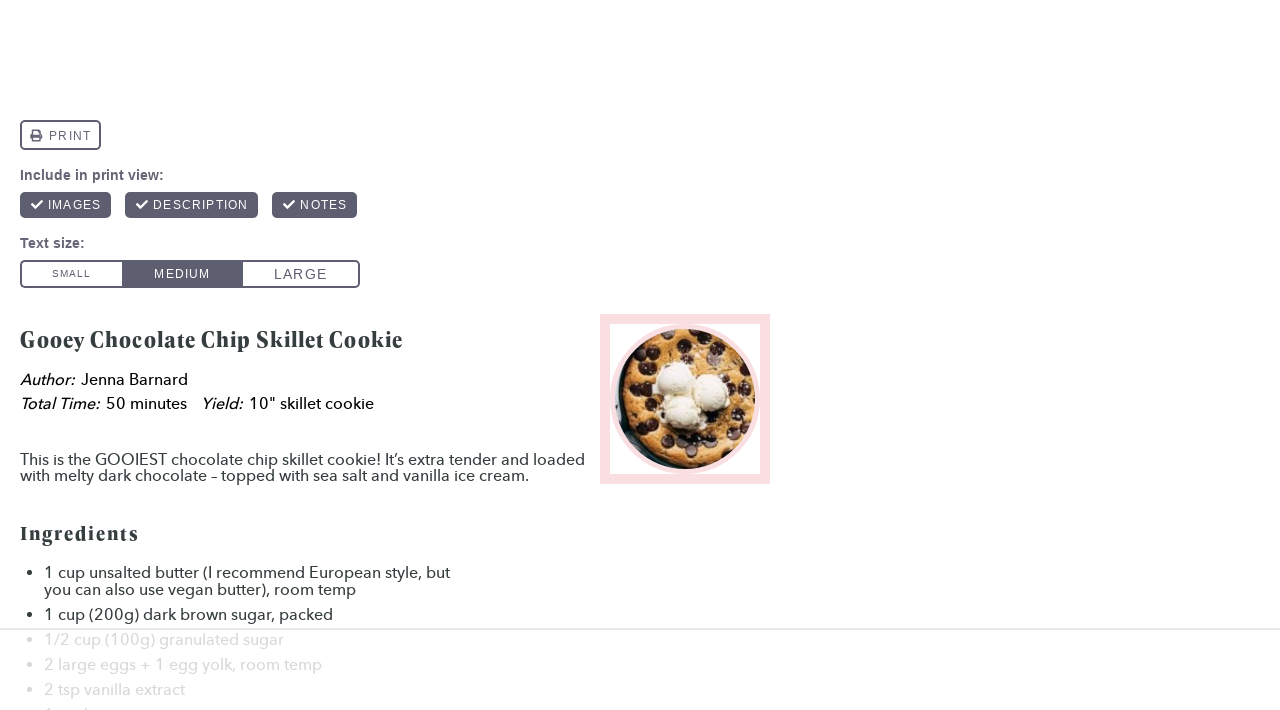

--- FILE ---
content_type: text/html
request_url: https://api.intentiq.com/profiles_engine/ProfilesEngineServlet?at=39&mi=10&dpi=936734067&pt=17&dpn=1&iiqidtype=2&iiqpcid=4df53c34-4bb0-4cd1-a73e-d9c84a8e9951&iiqpciddate=1769132405036&pcid=0d68ccd8-d1e7-42c7-a1d5-7b71585afcdf&idtype=3&gdpr=0&japs=false&jaesc=0&jafc=0&jaensc=0&jsver=0.33&testGroup=A&source=pbjs&ABTestingConfigurationSource=group&abtg=A&vrref=https%3A%2F%2Fbutternutbakeryblog.com
body_size: 54
content:
{"abPercentage":97,"adt":1,"ct":2,"isOptedOut":false,"data":{"eids":[]},"dbsaved":"false","ls":true,"cttl":86400000,"abTestUuid":"g_0279b659-b65f-4bcc-9163-a5334c27d408","tc":9,"sid":1061033614}

--- FILE ---
content_type: text/html; charset=utf-8
request_url: https://www.google.com/recaptcha/api2/aframe
body_size: 268
content:
<!DOCTYPE HTML><html><head><meta http-equiv="content-type" content="text/html; charset=UTF-8"></head><body><script nonce="6T7kAMqmg4WzX2OV1pT2xA">/** Anti-fraud and anti-abuse applications only. See google.com/recaptcha */ try{var clients={'sodar':'https://pagead2.googlesyndication.com/pagead/sodar?'};window.addEventListener("message",function(a){try{if(a.source===window.parent){var b=JSON.parse(a.data);var c=clients[b['id']];if(c){var d=document.createElement('img');d.src=c+b['params']+'&rc='+(localStorage.getItem("rc::a")?sessionStorage.getItem("rc::b"):"");window.document.body.appendChild(d);sessionStorage.setItem("rc::e",parseInt(sessionStorage.getItem("rc::e")||0)+1);localStorage.setItem("rc::h",'1769132411010');}}}catch(b){}});window.parent.postMessage("_grecaptcha_ready", "*");}catch(b){}</script></body></html>

--- FILE ---
content_type: text/css
request_url: https://butternutbakeryblog.com/wp-content/plugins/butternut-bakery-plugin/slick.css?ver=1.6.0
body_size: 970
content:
/* Slider */
.slick-slider
{
    position: relative;

    display: block;
    box-sizing: border-box;

    -webkit-user-select: none;
       -moz-user-select: none;
        -ms-user-select: none;
            user-select: none;

    -webkit-touch-callout: none;
    -khtml-user-select: none;
    -ms-touch-action: pan-y;
        touch-action: pan-y;
    -webkit-tap-highlight-color: transparent;
}

.slick-list
{
    position: relative;

    display: block;
    overflow: hidden;

    margin: 0;
    padding: 0;
}
.slick-list:focus
{
    outline: none;
}
.slick-list.dragging
{
    cursor: pointer;
    cursor: hand;
}

.slick-slider .slick-track,
.slick-slider .slick-list
{
    -webkit-transform: translate3d(0, 0, 0);
       -moz-transform: translate3d(0, 0, 0);
        -ms-transform: translate3d(0, 0, 0);
         -o-transform: translate3d(0, 0, 0);
            transform: translate3d(0, 0, 0);
}

.slick-track
{
    position: relative;
    top: 0;
    left: 0;

    display: block;
    margin-left: auto;
    margin-right: auto;
}
.slick-track:before,
.slick-track:after
{
    display: table;

    content: '';
}
.slick-track:after
{
    clear: both;
}
.slick-loading .slick-track
{
    visibility: hidden;
}

.slick-slide
{
    display: none;
    float: left;

    height: 100%;
    min-height: 1px;
}
[dir='rtl'] .slick-slide
{
    float: right;
}
.slick-slide img
{
    display: block;
}
.slick-slide.slick-loading img
{
    display: none;
}
.slick-slide.dragging img
{
    pointer-events: none;
}
.slick-initialized .slick-slide
{
    display: block;
}
.slick-loading .slick-slide
{
    visibility: hidden;
}
.slick-vertical .slick-slide
{
    display: block;

    height: auto;

    border: 1px solid transparent;
}
.slick-arrow.slick-hidden {
    display: none;
}


/* Category Slider */

.wp-block-buttons.category-slider.slick-slider {
	display: flex;
	flex-wrap: nowrap;
	justify-content: flex-start;
}

.slick-arrow {
	background: url('images/red-arrow.svg');
	width: 37px;
	height: 37px;
	background-size: cover;
    color: var(--tomato);
}

.slick-arrow:hover {
    cursor: pointer;
}

/* Dots */
.slick-dots li button {
    font-size: 0;
}

ul.slick-dots {
    display: flex;
    margin: -35px auto !important;
    gap: 20px;
}

.slick-dots li {
    color: var(--pink);
    font-size: 25px;
}

.slick-dots li.slick-active {
    color: var(--tomato);
}


.category-slider .slick-arrow {
    min-width: 37px;
}

.slick-prev {
    transform: rotate(180deg);
}

.category-slider .slick-list {
	margin-right: 16px !important;
}

.category-slider .slick-list .wp-block-button {
	margin-right: 14px;
}

@media screen and (min-width: 719px) {
    .category-slider .slick-list .wp-block-button {
        margin-left: 7px;
        margin-right: 7px;
    }
}

.wp-block-buttons.category-slider .wp-block-button {
	flex-grow: 1;
}

.wp-block-buttons.category-slider .wp-block-button .wp-block-button__link {
	width: 100%;
	padding: 11px 22px;
}

/* Post Slider */

.post-slider .slick-slide {
	max-width: 300px;
}

.post-slider .slick-slider {
	max-height: 550px;
	overflow: hidden;
}

.post-slider .slick-slide div {
	padding-right: 5px;
	padding-left: 5px;
}

/* Shop Slider */
.shop-slider {
    gap: .3em;
}

.shop-slider .slick-prev,
.shop-slider .slick-next {
    padding-right: 28px;
    position: relative;
    width: 28px;
    height: 28px;
}

.shop-slider .slick-next {    
    transform: translate(0, 200%);
}

.shop-slider .slick-prev {
    transform: translate(0, 200%) rotate(180deg);
}

@media screen and (min-width: 719px) {
    .shop-slider .slick-prev,
    .shop-slider .slick-next {
        padding-right: 38px;
        width: 38px;
        height: 38px;
    }
    .shop-slider .slick-next {
        transform: translate(0, 300%);
    }

    .shop-slider .slick-prev {
        transform: translate(0, 300%) rotate(180deg);
    }

}


/* Home Top Categories - Slider */
.home-top-categories.slick-slider .slick-list {
    margin: 0 -12px;
}

.home-top-categories.slick-slider .slick-slide {
    margin: 0 12px;
}

/* Ebook Slider */
.ebook.slick-slider .slick-next, 
.ebook.slick-slider .slick-prev {
	padding-right: 28px;
	position: relative;
	width: 28px;
	height: 28px;	
}

.ebook.slick-slider .slick-prev {
	transform: translate(0, 150%) rotate(180deg);
}

.ebook.slick-slider .slick-next {
	transform: translate(0, 150%);
}

@media screen and (min-width: 719px) {
	.ebook.slick-slider .slick-next, 
	.ebook.slick-slider .slick-prev {
		padding-right: 37px;		
		width: 37px;
		height: 37px;			
	}

	.ebook.slick-slider .slick-prev {
		transform: translate(0, 630%) rotate(180deg);
	}

	.ebook.slick-slider .slick-next {
		transform: translate(0, 630%);
	}
}

--- FILE ---
content_type: text/css
request_url: https://butternutbakeryblog.com/wp-content/themes/bb-theme/style.css?ver=1.0
body_size: 7999
content:
/*
Theme Name:     Butternut Bakery
Theme URI:      https://butternutbakeryblog.com
Template:       kadence
Author:         Meyne
Author URI:     https://meyne.co
Description:    The custom theme for Butternut Bakery, designed by Weller Smith Design, developed by Meyne.
Version:        1.0
License:        GNU General Public License v3.0 (or later)
License URI:    https://www.gnu.org/licenses/gpl-3.0.html
*/
/* Type */
p {
	--global-md-spacing: 0.8rem;
}

:root {
	--gray: #373e40;
  --tomato: #d43f2b;
  --pink: #f9dfe2;
	--light-pink: #FEF4F5;
  --light-blue: rgba(77, 197, 250, 0.22);
	--serif: 'geller-headline';
	--sans-serif: 'avenir';
	--sans-serif-bold: 'avenir bold';
	--accent: 'braisetto';
	--blue-shadow: inset 0 12px 0 0 rgba(77,197,250,.22);
	--blue-shadow-full: inset 0 12px 0 0 rgba(77,197,250,.22);
}

h1, h2, h3, h4, h5 {
	line-height: 1.25 !important;
}

.single-content h1, 
.single-content h2, 
.single-content h3, 
.single-content h4, 
.single-content h5, 
.single-content h6 {
	margin-bottom: 1.5rem;
}

h1 em, 
h2 em,
h3 em,
h4 em, 
h5 em {
	font-family: var(--accent);
	color: var(--gray);
	font-size: 45px;
	font-style: normal;
	font-weight: 400;
	letter-spacing: 0;
	line-height: 1.1;
}

h1 {
	letter-spacing: 1.2px;
}

h2 {
	letter-spacing: 1.05px;
}

h3 {
	letter-spacing: 1px;
}

.h1, .h2, .h3, .h4, .h5 {
	font-family: var(--serif);
	text-transform: none;
}

aside h2:not(em) {
	font-size: 24px !important;
}

.h4 {
	font-size: 20px;
	letter-spacing: .04em;
	margin-right: 16px;
}

a:not(.comment-metadata a) {
	font-weight: bold;
}

.serif {
	font-family: var(--serif);
}

.sans-serif-bold {
	font-family: var(--sans-serif-bold);
}

.single-content h1, .single-content h2, .single-content h3, .single-content h4, .single-content h5, .single-content h6 {
	margin: .7em 0 .5em;
}

.entry-title a:hover, .home-top-categories figcaption a:hover, ul.wp-block-list a, .added-highlight a,
h2 a:hover {
	text-decoration: var(--light-blue) underline 10px !important;
  text-underline-offset: -6px;
	text-decoration-skip-ink: none;
	transition: none;
	color: var(--gray);
}

.added-highlight a {
  color: var(--gray);
	text-underline-offset: -4px;
}

.kt-blocks-post-grid-item h2 {
	padding: 0 !important;
	margin-top: -13px !important;
}

input,
input::placeholder, 
input[type="submit"] {
	font-family: var(--sans-serif-bold);
	letter-spacing: .18em !important;
	font-size: 13px;
}

/* General */

.content-title-style-hide .content-area {
	padding-top: 54px;
}

.home .content-area {
	padding-top: 20px;
}

.flex-display .wp-block-group__inner-container {
	display: flex;
}

.kt-blocks-post-grid-item-inner {
	padding: 0 !important;
}

.kt-post-grid-wrap {
	gap: 15px !important;
}

.visually-hidden {
	  clip: rect(0 0 0 0); 
  clip-path: inset(50%);
  height: 1px;
  overflow: hidden;
  position: absolute;
  white-space: nowrap; 
  width: 1px;
}

.max-width-550 {
	max-width: 550px;
}

.entry-categories,
.featured-label,
.category-header-image h2 {
	font-family: var(--sans-serif-bold);
	text-transform: uppercase;
	font-weight: 700;
	font-size: 13px;
	letter-spacing: 1px;
	display: inline-block;
	line-height: 1.4;
}

.entry-categories a {
	text-decoration: none;
}

.entry-categories a:hover {
	
}

@media screen and (min-width: 719px) {
	.desktop-align-right {
		text-align: right;
	}
	
	.kt-post-grid-wrap {
		gap: 26px !important;
	}
}

/* Buttons and Link Arrows*/
.wp-element-button {
	font-family: var(--sans-serif-bold);
	font-size: 13px;
	font-weight: bold;
	letter-spacing: 1px;
	text-transform: uppercase;
	color: var(--gray) !important;
	border: 2px solid transparent;
	border-radius: 0;
	padding: 8px 20px;
}

.wp-element-button:hover {
	box-shadow: none;
	color: #000;
}

.wp-element-button a {
	font-weight: bold !important;
}

.wp-element-button a:hover {
	box-shadow: inset 0 12px 0 0 #f1efe8;
}

.primary-button .wp-element-button {
	background: transparent;
	padding-left: 0;
	padding-right: 0;
}

.alt-button-1 .wp-element-button {
	background: transparent;
	border-color: var(--pink);
}

.alt-button-2 .wp-element-button {
	background: var(--pink);
}

.alt-button-2 .wp-element-button:hover {
	background: var(--gray);
	color: #fff;
}

.alt-button-3 .wp-element-button {
	color: #fff;
	padding: 8px 40px;
}

.alt-button-3 .wp-element-button:hover {
	color: var(--gray);	
}

.alt-button-3 .wp-element-button::after {
	filter: invert(100%) sepia(100%) saturate(16%) hue-rotate(275deg) brightness(104%) contrast(105%);
}

.alt-button-3 .wp-element-button:hover::after {
	filter: none !important;
}

.right-arrow::after,
.primary-button .wp-element-button::after, 
.alt-button-3 .wp-element-button::after,
.header-button-wrap a::after,
.to-top a::after,
.facetwp-reset::after,
.facetwp-page.next::after,
.facetwp-page.prev::before{
	content: '';
  background: url(https://butternutbakeryblog.com/wp-content/uploads/2021/10/arrow-long-dark.svg);
  background-size: contain;
  background-repeat: no-repeat;
  width: 28px;
  height: 10px;
  display: inline-block;
  margin-left: 12px;
}

.right-arrow::after {
	margin-left: 9px;
}

.sidebar-ebook .right-arrow::after {
  margin-left: -73px;
  filter: brightness(0) saturate(100%) invert(99%) sepia(99%) saturate(2%) hue-rotate(169deg) brightness(104%) contrast(101%);
}

.facetwp-page.prev::before {
	transform: rotate(180deg);
	margin: 0 9px 0 0;
}

.right-arrow.white::after,
.to-top a::after {
	background: url(https://butternutbakeryblog.com/wp-content/uploads/2021/11/white-arrow-right.svg);
	background-repeat: no-repeat;
	background-position: 0 50%;
}

.to-top a::after {
	transform: rotate(270deg);
	margin-left: 0;
	margin-bottom: 6px;
	max-height: 7px;
}

.to-top {
	letter-spacing: .1em;
	font-size: 12px !important;
	font-family: var(--sans-serif-bold);
}

.kt-btn-inner-text {
	font-weight: bold;
}

/* Subscribe popup */
     .subscribe-popup {
	  bottom: -4px;
	  font-size: 16px;
	  letter-spacing: 1px;
	  opacity: 0;
	  padding: 4px;
	  pointer-events: none;
	  position: absolute;
	  right: 0;
	  left: 0;
	  top: 20px;
	  transition: all 0.3s;
	  visibility: hidden;
	  width: 500px;
	  width: 275px;
	  z-index: 99999;
  }
  
  .subscribe-popup:target {
	  opacity: 1;
	  pointer-events: auto;
  }
  
  .subscribe-popup:target > div {
	  background: var(--light);;
	  border: var(--dark) solid 1px;
	  color: var(--dark);
	  display: flex;
	  flex-direction: column;
	  padding: 20px 30px 30px;
	  padding: 16px 20px 10px;
	  text-align: center;
	  visibility: visible;
  }
  
  .subscribe-popup #mc_embed_signup .mc-field-group input {
	  background: transparent;
  }
  
  .popup-close {
	  font-size: 120%;
	  font-weight: bold;
	  position: relative;
	  right: -220px;
	  right: 100px;
	  top: 0;
  }

/* Floating buttons */

.site-main {
	position: relative;
}

#floating-subscribe {
	position: fixed;
	z-index: 1;
}

.floating-social {
  position: absolute;
  right: -30px;
  top: 55px;
	z-index: 1;
}

.single-post .floating-social {
  right: -440px;
}

.floating-social ul {
  position: fixed;
}

#floating-subscribe {
	transform: rotate(-90deg);
	margin-left: -97px;
	margin-top: 90px;
	text-transform: uppercase;
	font-size: 13px;
	letter-spacing: 3px;
}

#floating-subscribe a {
	color: var(--gray);
	font-family: var(--sans-serif-bold);
	text-decoration: none;
}


/* Mailchimp Form */
#mc_embed_signup {
	width: 100% !important;
	font-family: var(--sans-serif-bold);
	font-size: 13px;
	background: transparent !important;
}

.mc-field-group input {
	border: none;
	border-radius: 0;
	width: 100%;
	padding: 10px 20px;
	margin-bottom: 19px;
}

.mc-field-group input::placeholder {
	color: var(--gray);
	text-transform: uppercase;
	font-weight: bold;
	font-size: 13px;
	letter-spacing: .15em;
}

#mc-embedded-subscribe {
	width: 100%;
	text-transform: uppercase;
	font-weight: bold;
	font-size: 13px;
	letter-spacing: .15em;
	padding: 10px 20px;
	border-radius: 0;
}

#mc-embedded-subscribe {
  padding-left: 0;
  padding-right: 40px;
}

#mc_embed_signup_scroll .right-arrow::after {
  margin-left: -125px;
  filter: brightness(0) saturate(100%) invert(99%) sepia(99%) saturate(2%) hue-rotate(169deg) brightness(104%) contrast(101%);
}

/* Header */

.site-main-header-wrap .site-header-row-container-inner {
	border-bottom: 1px solid #d7d8d9;
}

.header-navigation .header-menu-container ul ul.sub-menu, .header-navigation .header-menu-container ul ul.submenu {
	box-shadow: none;
	border-top: 1px solid #d7d8d9;
}

.site-header-row-container-inner {
	padding: 20px 0;
	position: relative;
	z-index: 9;
}

.site-header {
	font-family: var(--sans-serif-bold);
	font-size: 13px;
	font-weight: bold;
	text-transform: uppercase;
	letter-spacing: .15em;
}

.site-header-upper-wrap, 
.site-main-header-wrap .site-header-row-container-inner {
	position: relative;
	z-index: 1;
	background: #fff;
}

.site-header-wrap .wp-block-search .wp-block-search__button:not(.has-background) {
	background: transparent;
}

.site-top-header-wrap .site-header-row-container-inner,
.site-top-header-wrap .site-header-row-container-inner a {
	color: #fff;
}

.site-header-top-section-center p {
	display: inline-block;
}

.site-header-upper-wrap .site-header-row-container-inner {
	padding: 6px;
}

.site-bottom-header-wrap {
	position: fixed;
	top: 0;
	left: 0;
	right: 0;
	background: var(--pink);
}

.site-header-main-section-left {
	gap: 26px;
}

.admin-bar .site-bottom-header-wrap {
	top: 32px;
}

.site-bottom-header-wrap .site-header-row-container-inner {
	padding: 0;
}

.site-bottom-header-wrap .header-widget-area-inner {
	display: flex;
	gap: 20px;
	align-items: center;
}

.site-bottom-header-wrap .header-widget-area-inner section {
	margin-bottom: 0;
}

.site-bottom-header-wrap .header-widget-area-inner figure {
	margin: 6px 0;
}

.site-bottom-header-wrap ul {
	display: flex;
	gap: 34px;
}

.site-bottom-header-wrap .wp-block-search .wp-block-search__button {
	background: transparent;
	padding: 0;
}

.site-bottom-header-wrap .wp-block-search svg {
    -moz-transform: scale(-1, 1);
    -o-transform: scale(-1, 1);
    -webkit-transform: scale(-1, 1);
    transform: scale(-1, 1);
}

.site-bottom-header-wrap .site-header-item:has(.header-html-inner) {
	background: var(--gray);
	color: #fff;
	padding: 0 20px;
	line-height: 0;
}

.site-bottom-header-wrap .header-html-inner a {
	color: #fff;
	text-decoration: none;
}

.site-main-header-wrap .header-button-inner-wrap a.button {
	font-size: 13px !important;
}

.header-menu-container ul.menu li a {
	padding-top: 30px !important;
	padding-bottom: 30px !important;
}

.header-menu-container ul.menu>li.kadence-menu-mega-enabled>ul a {
  color: var(--black);
  text-decoration: none;
}

.kadence-menu-mega-enabled h2 {
	text-transform: none;
	font-size: 20px;
}

.kadence-menu-mega-enabled ul.menu p a {
	display: block;
	padding: 0 !important;
}

.site-header-item .entry-categories {
	display: none !important;
}

.site-header-item .kt-blocks-post-grid-item-inner .entry-title a {
	padding: 0 !important;
}

.mobile-drawer-content a {
	color: var(--gray) !important;
	text-transform: uppercase;
	letter-spacing: 1px;
}

.mobile-drawer-content img {
	max-width: 200px;
}

.mobile-drawer-content input {
	border: 1px solid;
	border-radius: 0;
	margin-top: 10px;
}

.mobile-drawer-content input::placeholder {
	text-transform: uppercase;
	color: var(--gray) !important;
}

.mobile-drawer-content .search-form .kadence-search-icon-wrap {
	color: var(--gray);
}

/* Search */
input.wp-block-search__input::placeholder {
	text-transform: uppercase;
	color: var(--gray);
	font-weight: bold;
	font-size: 13px;
	letter-spacing: .04em;
}

.wp-block-search.wp-block-search__button-inside .wp-block-search__inside-wrapper {
	border: none;
}

/* Home Page */
.home h1.entry-title,
.home .kadence-breadcrumbs {
	display: none;
}

.home-top-categories figcaption {
	font-family: var(--serif);
	/font-size: 30px;
	font-size: 21px !important;
	font-weight: bold;
	margin: 6px 0 0;
}

.home-top-categories figcaption a {
	color: var(--gray);
	text-decoration: none;
}

.search-category-slider  {
	margin-top: 55px;
}

.search-category-slider .kt-inside-inner-col .wp-block-image {
	margin-top: -55px;
}

.search-category-slider .kt-inside-inner-col .wp-block-image {
	margin-bottom: 16px;
}

.search-category-slider .slick-slide {
	margin: 0 10px;
}

.search-category-slider .wp-block-search {
	margin-bottom: 18px;
}

.search-category-slider .wp-block-buttons {
	display: block;
	max-width: 640px;
	/overflow: scroll;
	max-height: 43px;
	overflow: hidden;
}

.wp-block-search.wp-block-search__button-inside .wp-block-search__inside-wrapper {
	border-radius: 0;
}

.wp-block-search__input,
.wp-block-search__button {
	border: none !important;
	padding: 1px 6px;
}

@media screen and (min-width: 719px) {
	
	.search-category-slider  {
		margin-top: 0;
	}
	
		.search-category-slider .wp-block-search {
		min-width: 343px;
	}
	
	.search-category-slider figure.wp-block-image, 
.search-category-slider .wp-block-search {
		margin-bottom: 0;
	}

	.search-category-slider .kt-inside-inner-col .wp-block-image {
		margin-top: 0;
		margin-bottom: var(--global-md-spacing);
	}
	
	.search-category-slider .kt-inside-inner-col {
		display: flex;
		flex-direction: row;
		align-items: center;
		justify-content: space-between;
		gap: 12px !important;
	}
	
	.search-category-slider figure {
		margin-bottom: 0 !important;
	}
}

.featured-posts .kt-post-grid-wrap[data-columns-xxl="5"] {
	grid-template-columns: repeat(2,minmax(0,1fr));
}

@media screen and (min-width: 719px) {
	.featured-posts .kt-post-grid-wrap[data-columns-xxl="5"] {
		grid-template-columns: repeat(6,minmax(0,1fr));
		gap: 17px;
	}
}

.home-about .wp-block-column {
	background: #fff;
	box-shadow: 4px 4px 9px 0px rgba(0, 0, 0, 0.16);
}

.home-about .wp-block-columns {
	gap: 12px;
}

.home-about h2 {
	font-size: 24px;
}

.home-about .kt-blocks-post-grid-item-inner-wrap {
	display: flex;
	align-items: center;
	gap: 17px;
}

.home-about .wp-block-column:first-of-type .wp-block-media-text__content {
	padding: 20px;	
}

.home-about .wp-block-column:first-of-type .wp-block-image {
	margin-bottom: 10px;
}

.home-about .primary-button {
	margin-bottom: 0 !important;
}

.home-about .wp-block-column:first-of-type  .wp-block-kadence-spacer {
	margin: 10px 0 20px;
}

.home-about .has-small-font-size {
	font-family: var(--sans-serif-bold);
	letter-spacing: 1px;
	opacity: .7;
}

.jennas-favorites-column {
	padding: 16px;
	position: relative;
	margin-top: 40px !important;
}

.jennas-favorites-column::before {
	content: '';
	background: url('/wp-content/uploads/2024/08/logo-mark-3.svg');
	position: absolute;
	top: -20px;
	right: 8px;
  background-size: contain;
  background-repeat: no-repeat;
	transform: rotate(10deg);
  width: 80px;
  height: 80px;
}

.jennas-favorites-column .kt-blocks-post-grid-item-inner header {
	padding-bottom: 0;
}

.jennas-favorites-column .kt-blocks-post-grid-item-inner .entry-title::before {
	content: '';
}

.home-about .kadence-post-image,
.about-favorites .kadence-post-image {
	min-width: 70px;
	padding: 0;
}

.home-about .kadence-post-image img,
.about-favorites .kadence-post-image img {
	border-radius: 50%;
}

.home-about .kadence-post-image img:hover,
.about-favorites .kadence-post-image img:hover {
	border: 2px solid var(--gray);
}

.kt-title-text {
	font-weight: bold;
}

@media screen and (min-width: 719px) {
	
	.home-about .wp-block-column {
		height: 392px;
	}
	
	.jennas-favorites-column {
		margin-top: 0 !important;
		padding: 16px 28px 28px;
	}
	
	.jennas-favorites-column::before {
		right: 30px;
		width: 100px;
		height: 100px;
	}
}

.home-shop .wp-block-columns {
  margin-bottom: -5px !important;
}

/* BLOG POSTS */

.kadence-breadcrumbs {
	font-family: var(--sans-serif-bold);
	text-transform: uppercase;
	font-size: 13px; 
	letter-spacing: 1px;
}

.kadence-breadcrumbs a {
	text-decoration: none;
}

.single-post .entry-title {
	display: inline-block;
}

.wp-block-post-author {
	display: inline-block;
	margin-left: 36px;
	position: relative;
}


.wp-block-post-author__content {
  display: flex;
  align-items: baseline;
  gap: 3px;
}

.wp-block-post-author a, .wp-block-post-author__byline {
	text-decoration: none;
	text-transform: uppercase;
	font-family: var(--sans-serif-bold);
	letter-spacing: 1px;
	font-size: 13px;
}

.wp-block-post-author__byline {
	color: var(--tomato);
}

/*
.wp-block-post-author::before {
	content: 'by';
	color: var(--tomato);
	/margin-right: 8px;
	/height: 18.5px;
	left: -25px;
	/top: 4px;
	top: .27em;
	position: absolute;
}
*/

.star-ratings {
	margin: 6px 0 10px; 
}

.tasty-recipes-rating-outline svg {
	fill: #fff;	
} 

.tasty-recipes-rating-solid svg {
	fill: var(--pink);
	margin-right: 6px;
}

.tasty-recipes-rating {
	color: var(--pink);
}

.post-header-buttons a {
	text-decoration: none;
	color: var(--black);
	text-transform: uppercase;
	font-family: var(--sans-serif-bold);
	font-size: 13px;
	letter-spacing: 1px;
	background: var(--pink);
	padding: 8px 20px;
	margin-right: 10px;
}

.post-header-buttons a:hover {
	background: var(--gray);
	color: #fff;
}

.tasty-recipes-quick-links {
	display: inline-block;
	margin-bottom: 0;
}

.single-post article h2 {
	font-size: 23px;
} 

ul.wp-block-list a {
	/text-decoration: none;
	/box-shadow: var(--blue-shadow);
	font-family: var(--sans-serif-bold);
	color: var(--black);
}

ul.wp-block-list a:hover {
	box-shadow: var(--blue-shadow-full);
}

blockquote {
	border-left: none;
}

.post-join-community .wp-block-columns {
	gap: 10px;
}

.post-join-community .wp-block-column .wp-block-group {
	background: var(--pink);
	font-family: var(--sans-serif-bold);
	letter-spacing: 1px;
	font-size: 13px;
	min-height: 70px;
	margin-bottom: 10px;
	display: flex;
	justify-content: center;
	align-items: center;
}

.post-join-community .wp-block-group p {
	margin: 0 !important;
}

.post-join-community .wp-block-column .wp-block-group__inner-container {
	display: flex;
	max-width: 250px;
	margin: auto;
}

.post-join-community figure {
	margin: 0 10px 0 0!important;
}

@media screen and (min-width: 719px) {
	.post-about > .wp-block-group__inner-container {
		display: grid;
		grid-template-columns: 215px auto;
		align-items: center;
		gap: 20px;
	}	
}

.post-about .wp-block-image {
	flex-basis: 215px;
}

.post-about figure {
	margin: 0 !important;
}

.post-about img {
	border-radius: 50%;
	width: 100%;
}

/* Comments */

.comment-respond {
	background: var(--light-pink);
	padding: 20px;
}

.comment-reply-title,
.comment-respond p:first-of-type {
	text-align: center;
}

.comment-respond::placeholder,
.comment-respond label,
.comment-respond legend {
	font-size: 13px;
	text-transform: uppercase;
	color: var(--black) !Important;
	font-family: var(--sans-serif-bold);
	letter-spacing: 1px; 
}

.comment-content .tasty-recipes-ratings {
	margin: 0 0 16px !important;
}

.comment-respond .tasty-recipes-ratings legend {
	float: left;
	margin-right: 20px;
}

.comment-respond .tasty-recipes-rating-solid svg {
	fill: var(--black) !important;
}

.comment-respond .form-submit {
	margin-bottom: 10px;
}

.comment-respond .form-submit input{
	border-radius: 0;
	text-transform: uppercase;
	font-family: var(--sans-serif-bold);
	font-size: 13px;
	padding: 10px 20px;
	letter-spacing: 1px;
}

.comments-title {
	display: none;
}

.comment-list {
	margin-top: 40px !important;
}

.comment-body {
	border-bottom: none;
	position: relative;
	margin-bottom: 64px;
}

.comment-author,
.comment-author span, 
.reply{
	font-size: 13px !important;
	font-family: var(--sans-serif-bold);
	letter-spacing: 1px;
	text-transform: uppercase;
	color: var(--tomato);
	margin-bottom: 10px;
}

.comment-metadata a {
	box-shadow: inset 0 7px 0 0 var(--light-blue);
}

.comment-author::before {
	content: '';
	position: absolute;
		background: url('/wp-content/plugins/butternut-bakery-plugin/images/logo-mark.svg');
	left: -70px;
	width: 48px;
	height: 48px;
	border: 1px solid #fff;
	background-position: 50% 50%;
	background-size: contain;
}

.comment-author img {
	/filter: invert(10%) sepia(59%) saturate(50%) hue-rotate(328deg) brightness(118%) contrast(100%);
}

.reply {
	position: absolute;
	left: 0;
	top: 100%;
}

.reply a {
	border: none;
	padding: 0;
	color: var(--tomato);
	font-size: 13px;
}

.comment-body {
	border-bottom: none !important;
}

@media screen and (min-width: 767px) {
	.reply {
		top: auto !important;
		bottom: -30px !important;
	}
}

/* Sidebar */

.sidebar-about {
	background: var(--light-pink);
	padding: 20px; 
}

.sidebar-subscribe {
	background: var(--light-pink);
}

.subscribe-inner {
	padding: 25px;
}

.sidebar-subscribe .signup-title figure {
	margin: 0;
}

.site-footer .signup-title figure, .site-footer .signup-title h2, .sidebar-subscribe .signup-title figure, .sidebar-subscribe .signup-title h2 {
    margin-left: 10px !important;
    margin-right: 10px !important;
}

.sidebar-posts .kt-post-grid-wrap {
	gap: 7px 18px !important;
}

.sidebar-posts a.wp-block-button__link {
  padding-right: 0;
}

.sidebar-posts a img:hover {
	opacity: .7;
}

.sidebar-ebook {
	background: var(--light-pink);
	padding: 0 30px 30px;
	margin-top: 60px;
}

.sidebar-ebook .wp-block-button__link {
  color: #fff !important;
  padding-left: 0px;
  padding-right: 38px;
}

.sidebar-ebook img {
	margin-top: -40px;
}

/* CATEGORY PAGES/ARCHIVES */
.custom-category-header {
	background: var(--light-pink);
	margin-top:27px;
}

.custom-category-header .wrap {
	max-width: var(--global-content-width);
		margin: 0 auto;
		padding: 20px
}

.featured-post-image {
	width: 224px;
	height: 224px;
	overflow: hidden;
	object-fit: cover;
	border-radius: 50%;
	margin: 0 auto;
}

.category-header-image {
	max-width: 220px;
	text-align: center;
	margin: 0 auto;
}

.category-header-image {
	/display: inline-block;
}

.featured-label {
	color: var(--tomato);
	margin: 16px 0 8px;
}

.category-header-image .featured-label,
.category-header-image h2 {
	margin-left: 10px;
}

.custom-category {
	padding: 0 20px 50px;
}

.horizontal-posts article {
	box-shadow: 4px 4px 6px rgba(0, 0, 0, 0.11);
}

.horizontal-posts .entry-categories {
	position: relative;
	line-height: 1.2;
	margin-bottom: 21px;
}

.horizontal-posts .entry-categories::after {
	content: '';
	position: absolute;
	width: 75px;
	height: 2px;
	background: var(--light-blue);
	bottom: -12px;
	left: 0;
}

.category .kt-blocks-post-grid-item-inner h2 {
	margin-top: -18px !important;
}

.category .content-area {
	margin-top: 20px;
}

.category .post-archive h2 {
	font-size: 21px;
	line-height: 1.2 !important;
	text-align: center;
}

@media screen and (min-width: 719px) {
	.custom-category-header .wrap {
		display: flex;
	  gap: 70px;
		align-items: center;
		padding: 30px 20px;
	}
	
	.category-header-text {
		order: 1;
	}
	
 .category-header-image {
		max-width: 170px;
	}
	
	.featured-post-image {
		width: 175px;
		height: 175px;
	}
	
	.custom-category {
		max-width: var(--global-content-width);
		margin: 0 auto;
	}
	
	.custom-category h2 {
		margin: 40px 0 22px;
	}
	
	.simple-cta > .wp-block-group__inner-container {
		display: flex;
		justify-content: space-between;
		padding: 14px 120px 0;
		align-items: center;
	}
	
	.simple-cta .signup-title figure {
		margin: 0;
	}
	
	.simple-cta .signup-title h2 {
		margin-top: 2px;
	}
	
	.simple-cta .cta-form {
		width: 100%;
		max-width: 550px;
	}
	
	.simple-cta .cta-form p {
		text-align: left;
	}
	
	.simple-cta .cta-form #mc_embed_signup_scroll {
		display: flex;
		gap: 10px;
	}
	
	.simple-cta .cta-form .mc-field-group input {
		padding: 8px 20px;
	}
	
	.simple-cta .cta-form #mc_embed_signup_scroll .clear {
		margin-left: -5px;
	}
}

/* ABOUT PAGE */

@media screen and (min-width: 719px) {
	.about-seen-in .wp-block-columns {
		gap: 10px;		
	}

	.about-seen-in .wp-block-column:first-of-type figure {
		margin-right: 0 !important;
	}
	
	.about-seen-in .wp-block-column:last-of-type figure {
		margin-left: 0 !important;
	}
}

.right-b .kt-row-column-wrap {
	position: relative;
}

.right-b .kt-row-column-wrap::after {
	content:'';
	position: absolute;
	background: url('/wp-content/plugins/butternut-bakery-plugin/images/logo-mark.svg');
	width: 60px;
	height: 60px;
	background-size: contain;
	top: -30px;
	right: 50%;
	transform: translate(-50%, 0);
}

.learn-more {
	margin-top: 50px !important;
}

.learn-more .kt-row-column-wrap {
	row-gap: 0;
}

.learn-more h2 {
	margin: 20px 0 10px !important;
}

@media screen and (min-width: 719px) {
	.right-b .kt-row-column-wrap::after {
		top: -22px;
		right: 24px;
	}
	
	.learn-more {
		margin-top: 30px !important;
	}
	
	.learn-more .wp-block-buttons {
		justify-content: flex-start;
	}
}

.pink-pattern-badge {
	position: relative;
	background: var(--light-pink);
}

.pink-pattern-badge::before {
	content: '';
	width: 100%;
	height: 30%;
	position: absolute; 
	top: 0;
	left: 0;
	background-image: url('/wp-content/plugins/butternut-bakery-plugin/images/pattern-square.svg');	
}

.pink-pattern-badge .kt-row-column-wrap::after {
	content:'';
	position: absolute;
	background: url('/wp-content/plugins/butternut-bakery-plugin/images/logo-badge.svg');
	width: 75px;
	height: 75px;
	background-size: contain;
	background-repeat: no-repeat;
	bottom: -30px;
	right: 20px;
}

.pink-pattern-badge h2.wp-block-heading {
	margin-top: 10px;
}

@media screen and (min-width: 719px) {
	
	.pink-pattern-badge {
		margin-top: 75px !important;
	}
	
	.pink-pattern-badge::before {
		/width: 30%;
		width: 45%;
		height: 100%;
		/top: 0;
		/left: 0; 
		transform :translate(calc(10% + (-300px)), 0);		
	}
	
	.pink-pattern-badge figure {
		padding-left: 75px;
	}
	
	.pink-pattern-badge img {
		width: 275px;
		height: 350px;
		object-fit: cover;
		object-position: 23% 0;
	}
	
	.pink-pattern-badge .kt-row-column-wrap::after {
		top: -40px;
		width: 125px;
		height: 125px;
	}
}

.food-photography .serif {
	font-size: 26px;
	letter-spacing: 1.2px;
}

.food-photography .serif a {
	text-decoration: none;
	font-weight: bold;
	color: var(--black);
}

.about-favorites {
	margin-bottom: 50px !important;
}

.about-favorites .kt-blocks-post-grid-item-inner-wrap {
	gap: 18px;
}

.about-favorites .kt-post-grid-wrap {
	gap: 18px !Important;
}

.about-favorites .kt-feat-image-align-left {
	grid-template-columns: 10% auto
}

.post-join-community {
	
}

.ebook-posts-section h2 {
	margin-bottom: 10px !important;
}

.ebook-posts-section .primary-button {
	margin: -10px 0 0 !important;
}

.ebook-posts-section .wp-block-buttons:last-of-type .wp-block-button a {
	border: 2px solid var(--gray); 
	padding: 9px 14px 7px; 
}

/* SHOP PAGE */

.shop-tabs figure {
	margin-bottom: 14px !important;
}

.shop-tabs a {
	text-decoration: none;
	color: var(--gray);
}

.shop-tabs p {
	font-family: var(--serif);
	letter-spacing: 1px;
	line-height: 1.2;
}

.shop-tabs .wp-block-button__link {
	background: var(--light-pink);
	font-size: 12px !important;
	padding: 6px 20px;
}

.shop-tabs .wp-block-button__link:hover {
	background: var(--gray);
	color: #fff !important;
}

.shop-tabs .wp-block-columns {
	margin-bottom: 50px !important;
}

/* RECIPE INDEX */

.recipe-facets {
	text-transform: uppercase;
	font-family: var(--sans-serif-bold);
	letter-spacing: 1.5px;
	font-size: 12px;
	display: block;
}

.recipe-facets .facets-inner {
	background: var(--pink);
	padding: 60px 10px 30px;
	margin-bottom: 20px !important;
}

.recipe-facets .facets-inner::before {
	content: '';
	background: url('/wp-content/plugins/butternut-bakery-plugin/images/logo-mark.svg');
	background-repeat: no-repeat;
	background-position: center center;
	width: 60px;
	height: 60px;
	position: absolute;
	margin-left: auto;
	margin-right: auto;
	left: 0;
	right: 0;
	top: -30px;
}

.facetwp-facet.facetwp-type-search {
	margin-bottom: 40px !important;
}

.facetwp-facet input.facetwp-search {
	width: 100% !important;
	border: none;
	border-radius: 0;
	color: var(--gray);
	font-size: 12px;
	text-transform: uppercase;
	padding: 9px 16px;
	letter-spacing: 1.5px;
}

.facetwp-facet input.facetwp-search::placeholder {
	color: var(--gray);
}

.facetwp-facet-recipe_search .facetwp-icon:before {
	background: url('/wp-content/plugins/butternut-bakery-plugin/images/search.svg') !important;
	background-repeat: no-repeat !important;
	background-size: 16px !important;
	background-position: 6px center !important 
}

.facetwp-facet {
	margin-bottom: 10px !important;
}

.recipe-facets summary {
	background: #fff;
	margin-bottom: 10px;
	padding: 10px 4px 8px;
	position: relative;
}

.recipe-facets summary::after {
	content: '';
	background: url('/wp-content/plugins/butternut-bakery-plugin/images/down-arrow.svg');
	background-repeat: no-repeat;
	background-position: center center;
	width: 10px;
	height: 10px;
	position: absolute;
	right: 10px;
	top: 12px;
}

.recipe-facets [open] summary::after {
	transform: rotate(180deg);		
}

.recipe-facets summary::marker {
	color: #fff;
}

.facetwp-type-checkboxes .facetwp-checkbox {
	background: url('/wp-content/plugins/butternut-bakery-plugin/images/unchecked.svg') 0 12% no-repeat;
	background-size: 14px;
}

.facetwp-type-checkboxes .facetwp-checkbox.checked {
	background: url('/wp-content/plugins/butternut-bakery-plugin/images/checked.svg') 0 12% no-repeat;
	background-size: 14px;
}

.facetwp-counter,
.facetwp-selection-label {
	display: none;
}

a.facetwp-reset {
	text-decoration: none;
	color: var(--gray);
	margin: 10px 2px;
}

a.facetwp-reset:hover {
	color: var(--gray);	
}

.facetwp-selections .facetwp-selection-value {
	background-image: none !important;
	position: relative;
	margin-bottom: 10px;
}

.facetwp-selections .facetwp-selection-value::before {
	content: 'X';
	font-size: 15px;
	position: absolute;
	left: -20px;
	top: -4px;
	background: var(--light-pink);
	padding: 1px 3px 3px 5px;
	text-transform: lowercase;
}

.recipe-results .facetwp-template {
	display: grid;
	grid-template-columns: repeat(2, minmax(0,1fr));
	gap: 22px 14px;
	text-align: center;
}

@media screen and (min-width: 719px) {
	.recipe-results .facetwp-template {
		grid-template-columns: repeat(4,minmax(0,1fr)) !important;
	}
}

.recipe-results h2 {
	margin: 0 !important;
	font-size: 20px;
	line-height: 1.2 !important;	
}

.recipe-results .entry-categories {
	line-height: 1.2;
	margin-top: 12px; 
}

.facetwp-pager {
	text-align: center;
	margin-top: 60px;
}

.facetwp-pager a {
	color: var(--gray_);
	text-decoration: none;
	text-transform: uppercase;
	letter-spacing: 1px;
	font-size: 13px;
	font-family: var(--sans-serif-bold);
}

.facetwp-pager .facetwp-page.active {
	text-decoration: underline;
}

@media screen and (min-width: 719px){
	.recipe-index {
		display: flex;
		gap: 16px; 
		margin-top: 30px !important;
	}
	
	.facetwp-facet input.facetwp-search {
	width: 200px !important;
		min-width: 200px !important;
	}
}

/* FAQ ACCORDION */

.kt-accordion-pane {
	border-bottom: 1px solid;
	padding-bottom: 5px;
	margin-top: -6px;
}

.kt-blocks-accordion-header {
	border: none !important;
	font-size: 20px;
	font-family: var(--sans-serif-bold);
}

.kt-blocks-accordion-icon-trigger {
	background: url('/wp-content/plugins/butternut-bakery-plugin/images/red-arrow.svg') !important;
	width: 25px;
	height: 25px;
	background-size: contain !important;
	background-repeat: no-repeat !important;
}

.kt-accordion-panel-active .kt-blocks-accordion-icon-trigger {
	transform: rotate(-90deg);
}

.kt-blocks-accordion-icon-trigger::before,
.kt-blocks-accordion-icon-trigger::after {
	display: none;
}


/* Footer */

.site-footer-row h2 {
	font-size: 24px;
}

.site-footer-row ul {
	text-transform: uppercase;
	font-weight: bold;
	font-size: 12px;
	letter-spacing: .18em;
	font-family: var(--sans-serif-bold);
}

.site-footer-row .footer-html {
	text-transform: uppercase;
	font-size: 11px;
	letter-spacing: .08em !important;
}

.site-bottom-footer-inner-wrap {
	padding: 6px 0 3px;
	font-size: 13px;
}

.site-middle-footer-inner-wrap ul li.menu-item a {
	color: #000 !important;
}

.site-bottom-footer-inner-wrap .footer-navigation ul li a {
	color: #fff !important;
}

.site-footer-wrap .wp-block-search.wp-block-search__button-inside .wp-block-search__inside-wrapper {
	border: 1px solid var(--tomato);
}

.site-middle-footer-inner-wrap .widget {
	margin-bottom: 16px;
}

.footer-html-inner span {
	margin-left: 8px;
}

.signup-title .wp-block-group__inner-container {
	gap: 20px;
	align-items: center;
	justify-content: center;
}

.signup-title h2 em {
	color: var(--tomato);
}

.site-footer .signup-title, .sidebar-subscribe .signup-title {	
  display: flex;
  flex-direction: row;
  align-items: center;
  justify-content: center;
}

.site-footer .signup-title figure, .site-footer .signup-title h2 {
	margin: 0 12px !important;
}

.footer-widget-area.site-info {
	display: block;
}

#kt-modal .kt-blocks-modal-link {
  text-transform: uppercase;
  letter-spacing: .08em;
}

.site-footer-bottom-section-2.site-footer-section.footer-section-inner-items-2 {
  align-items: baseline;
  justify-content: flex-end;
}

#kt-modal-content {
  text-transform: uppercase;
  font-weight: bold;
  letter-spacing: .08em;
}

#kt-modal-content a:hover {
  color: #fff;
  text-decoration: underline;
  text-underline-offset: 3px;
}

.site-footer-section .wp-block-social-links {
  margin-bottom: 0;
}

.site-footer-middle-section-2 .widget_nav_menu ul {
  display: flex !important;
  justify-content: space-between;
}

@media screen and (max-width: 718px) {
	.footer-widget-area-inner img:not(.site-footer .signup-title figure img) {
		margin: 0 auto 30px !important;
	}
	
	.footer-widget-area-inner h2 {
		text-align: center;
	}
	
	.site-footer-middle-section-3 {
		border-top: 1px solid var(--tomato);
		padding-top: 20px;
		margin-top: -16px;
	}
	
	.site-footer-bottom-section-1 .footer-widget-area:last-of-type {
		display: none;
	}
	
	.site-footer-bottom-section-2 .footer-widget-area.content-align-right {
		text-align: left !important;
	}
	
	.site-footer-bottom-section-1 {
		justify-content: center;
	}
}

@media screen and (min-width: 719px) {
	
	.footer-widget-area {
		align-items: center;	
	}
	
	.site-middle-footer-inner-wrap {
		align-items: center;
	}
	
	.site-footer-row.site-footer-row-columns-3 {
		display: flex;
		justify-content: space-between;
		align-items: center;
	}

	.site-footer-row.site-footer-row-columns-3 .site-footer-section:first-of-type {
		padding: 0 30px 0 0;
	}	
	
		.site-footer-row.site-footer-row-columns-3 .site-footer-section:last-of-type {
		padding: 0 0 0 30px;
	}	
	
	.site-footer-row.site-footer-row-columns-3 .site-footer-section:nth-of-type(2) {
		flex-grow: 1;
		border-left: 2px solid var(--tomato);
		border-right: 2px solid var(--tomato);
		padding: 0 60px;
	}
	
	.site-footer-row.site-footer-row-columns-3 .site-footer-section:nth-of-type(3) {
		max-width: 300px;
	}
	
	.site-footer-row ul.menu {
		display: flex;
		justify-content: space-between;
	}
}


--- FILE ---
content_type: text/css;charset=utf-8
request_url: https://use.typekit.net/bdv8yid.css?ver=1.1.5
body_size: 374
content:
/*
 * The Typekit service used to deliver this font or fonts for use on websites
 * is provided by Adobe and is subject to these Terms of Use
 * http://www.adobe.com/products/eulas/tou_typekit. For font license
 * information, see the list below.
 *
 * braisetto:
 *   - http://typekit.com/eulas/00000000000000007735bc83
 *
 * © 2009-2026 Adobe Systems Incorporated. All Rights Reserved.
 */
/*{"last_published":"2024-09-24 14:16:58 UTC"}*/

@import url("https://p.typekit.net/p.css?s=1&k=bdv8yid&ht=tk&f=40024&a=1015715&app=typekit&e=css");

@font-face {
font-family:"braisetto";
src:url("https://use.typekit.net/af/162aa9/00000000000000007735bc83/30/l?primer=7cdcb44be4a7db8877ffa5c0007b8dd865b3bbc383831fe2ea177f62257a9191&fvd=n4&v=3") format("woff2"),url("https://use.typekit.net/af/162aa9/00000000000000007735bc83/30/d?primer=7cdcb44be4a7db8877ffa5c0007b8dd865b3bbc383831fe2ea177f62257a9191&fvd=n4&v=3") format("woff"),url("https://use.typekit.net/af/162aa9/00000000000000007735bc83/30/a?primer=7cdcb44be4a7db8877ffa5c0007b8dd865b3bbc383831fe2ea177f62257a9191&fvd=n4&v=3") format("opentype");
font-display:auto;font-style:normal;font-weight:400;font-stretch:normal;
}

.tk-braisetto { font-family: "braisetto",script; }


--- FILE ---
content_type: text/css
request_url: https://ads.adthrive.com/sites/5e82211a319b6675881fa757/ads.min.css
body_size: 531
content:
.adthrive-device-desktop .adthrive-recipe, .adthrive-device-tablet .adthrive-recipe {
float: right;
clear: right;
margin-left: 10px;
}
.tasty-recipes-entry-footer {
clear: both;
}

@media print {
  .adthrive-ad,
  .adthrive-comscore {
    display: none;
    height: 0px;
    width: 0px;
  }
}

body.archive .adthrive-content {
   flex:0 0 100%;
}

Body.archive {
Margin: auto;
}

/* fix page expanding viewport ZD 197176 */
section.community {
overflow: auto;
}
body.postid-1442 .tasty-recipes-ingredients li {
word-break: break-word;
}
/* END fix page expanding */

/* for final sticky SB */
.adthrive-sidebar.adthrive-stuck {
margin-top: 70px;
}
/* for ESSAs */
.adthrive-sticky-sidebar > div {
top: 70px!important;
}

body.page-id-14802 .adthrive-content {
  grid-column: 1 / -1;
}

/* Push desktop sticky content ads under nav bar */
.adthrive-device-desktop .adthrive-content > div {
top: 47px!important;
}

/* Print Preview pages */
body.tasty-recipes-print-view .adthrive-sidebar {
    right: 10px;
    min-width: 250px;
    max-width: 320px
}

body.tasty-recipes-print-view .adthrive-sidebar:not(.adthrive-stuck) {
    position: absolute;
    top: 275px;
}

@media screen and (max-width: 1299px) {
    body.tasty-recipes-print-view.adthrive-device-desktop .wprm-recipe {
        margin-left: 25px;
        max-width: 650px;
    }
}
/* END - Print Preview pages */

/* fix youtube video shifting */
.rll-youtube-player:empty {
display: none;
}

--- FILE ---
content_type: text/plain
request_url: https://rtb.openx.net/openrtbb/prebidjs
body_size: -231
content:
{"id":"5a1b5b78-c111-4b2b-ac38-b65a636491ce","nbr":0}

--- FILE ---
content_type: text/plain
request_url: https://rtb.openx.net/openrtbb/prebidjs
body_size: -231
content:
{"id":"0b095605-0ced-4de3-97ae-2409b108b285","nbr":0}

--- FILE ---
content_type: text/plain
request_url: https://rtb.openx.net/openrtbb/prebidjs
body_size: -231
content:
{"id":"0853ace6-3be1-4953-a3e9-cec4418fd918","nbr":0}

--- FILE ---
content_type: text/plain
request_url: https://rtb.openx.net/openrtbb/prebidjs
body_size: -231
content:
{"id":"23a3e26f-0cc8-4ae5-bb2b-f3801e0a7d09","nbr":0}

--- FILE ---
content_type: text/plain; charset=UTF-8
request_url: https://at.teads.tv/fpc?analytics_tag_id=PUB_17002&tfpvi=&gdpr_consent=&gdpr_status=22&gdpr_reason=220&ccpa_consent=&sv=prebid-v1
body_size: 56
content:
YTI0OWIwMDgtYmI3My00YmIxLWJmMWEtMTAwNDQ3MGE1YWJjIy0zMA==

--- FILE ---
content_type: text/plain
request_url: https://rtb.openx.net/openrtbb/prebidjs
body_size: -86
content:
{"id":"fa630a5e-dde2-4ffc-9692-cf07c8332699","nbr":0}

--- FILE ---
content_type: text/plain
request_url: https://rtb.openx.net/openrtbb/prebidjs
body_size: -231
content:
{"id":"7abea88d-816a-4943-8431-4f65e19a3d6b","nbr":0}

--- FILE ---
content_type: text/plain; charset=utf-8
request_url: https://ads.adthrive.com/http-api/cv2
body_size: 6708
content:
{"om":["00xbjwwl","061ff1f3-5e0c-4498-8e96-6883eceb8ff2","06htwlxm","07298s9rhht","07qjzu81","07s9rhht","088iw0y0","0929nj63","0RJBaLDmBmQ","0fhptxpv","0iyi1awv","0mzsmbxe","0p298ycs8g7","0p7rptpw","0pvspoxl","0pycs8g7","0qgg9yx1","0sm4lr19","0tgj3gqz","0y0basn0","1","10011/3b4b6b88bd3ac925e26c33fe3d42d63d","10011/e74e28403778da6aabd5867faa366aee","101779_7764-1036203","1028_8728253","10ua7afe","11142692","11509227","11633448","1185:1610277379","1185:1610326728","11896988","118ep6wu","119_6189185","12010080","12010084","12010088","12168663","12171239","12219631","124843_10","124844_23","124848_8","124853_8","12850756","1610326628","1610338926","17_23391206","17_23391302","17_24104714","17_24696328","17_24766988","17_24767241","17_24767255","1ca6o4s6","1kpjxj5u","1ktgrre1","1nswb35c","1qlxu0yx","1qycnxb6","1r7rfn75","1zx7wzcw","202d4qe7","206_547869","20f2eed2-1d70-49ac-8cc2-ebfd31486eb1","2132:42602454","2132:45562714","2132:45921412","2132:45970495","2132:46028068","2132:46039900","2179:587183202622605216","2249:581439030","2249:650628539","2249:650628575","2249:655776682","2307:0pvspoxl","2307:0qgg9yx1","2307:0r31j41j","2307:0sm4lr19","2307:1r7rfn75","2307:28u7c6ez","2307:43a7ptxe","2307:4fk9nxse","2307:5s8wi8hf","2307:77gj3an4","2307:79mkktxr","2307:7fmk89yf","2307:7xb3th35","2307:7yj1wi4i","2307:875v1cu3","2307:8dz0ovpk","2307:8mv3pfbo","2307:8orkh93v","2307:98xzy0ek","2307:9ign6cx0","2307:9nex8xyd","2307:9r15vock","2307:a2uqytjp","2307:a566o9hb","2307:bqnn0d18","2307:clbujs0n","2307:cqant14y","2307:cv0h9mrv","2307:dfru8eib","2307:evximl9e","2307:fevt4ewx","2307:fovbyhjn","2307:fphs0z2t","2307:fqeh4hao","2307:ge4000vb","2307:hswgcqif","2307:ixtrvado","2307:kuzv8ufm","2307:l4mj1tyl","2307:mbgz0hvw","2307:nv0uqrqm","2307:ouycdkmq","2307:phlvi7up","2307:plth4l1a","2307:q0nt8p8d","2307:q6wuoqcc","2307:qe3j7nn0","2307:qexs87kc","2307:qtr0nczz","2307:rcfcy8ae","2307:rk5pkdan","2307:s2ahu2ae","2307:s4s41bit","2307:seill0x0","2307:sslkianq","2307:tusooher","2307:u7p1kjgp","2307:ubjltf5y","2307:uf7vbcrs","2307:uqph5v76","2307:uvzw7l54","2307:vkqnyng8","2307:vtri9xns","2307:xa16e6j5","2307:xau90hsg","2307:xc88kxs9","2307:xgjdt26g","2307:xson3pvm","2307:xurgfkt2","2307:y0puj9hd","2307:zd631qlo","2307:zqekf0vj","2307:zs4we7u0","2409_15064_70_86128402","2409_25495_176_CR52092920","2409_25495_176_CR52092923","2409_25495_176_CR52092957","2409_25495_176_CR52092958","2409_25495_176_CR52150651","2409_25495_176_CR52153849","2409_25495_176_CR52178316","2409_25495_176_CR52186411","24694815","24966663","25_0l51bbpm","25_13mvd7kb","25_52qaclee","25_53v6aquw","25_87z6cimm","25_8b5u826e","25_edspht56","25_m2n177jy","25_oz31jrd0","25_pz8lwofu","25_yi6qlg3p","25_ztlksnbe","25ffe03c-81bb-42d0-9f6e-a41dcc48dce2","26113c60-9660-489b-b374-1c6613371bbe","26210676","262594","2636_1101777_7764-1036198","2636_1101777_7764-1036200","2636_1101777_7764-1036201","2636_1101777_7764-1036208","2636_1101777_7764-1036209","2636_1101777_7764-1036210","2715_9888_262594","2715_9888_551337","2760:176_CR52175339","286bn7o6","28u7c6ez","29414696","29414711","2974:8172728","2_206_554443","2_206_554460","2_206_554470","2adb6b90-96a6-48b3-a284-4bacebb73e14","2ivtu6ed","2jjp1phz","2yvhdypt","3018/59386d40a6f8b1eb488961ddb894ab9c","3018/933eb1aab1da8fc45424138f161f7b0a","308_125203_17","308_125204_13","33118520","33413b46-996c-4d6a-b787-4e0b277a9bf1","33419345","33419362","33610849","33627470","339023ab-1a3e-4b7b-8981-48f44ef8620b","34018583","34182009","34534189","3490:CR52223710","3490:CR52223725","3490:CR52230541","3646_185414_T26335189","3658_15032_fevt4ewx","3658_15078_7yj1wi4i","3658_15078_fqeh4hao","3658_15233_79mkktxr","3658_15315_q9c1qxt2","3658_155735_0pycs8g7","3658_155735_plth4l1a","3658_18008_dfru8eib","3658_18008_hswgcqif","3658_18008_uqph5v76","3658_18152_nrlkfmof","3658_203382_xson3pvm","3658_212661_tp9pafvo","3658_229286_wcxo4um9","3658_67113_77gj3an4","3658_67113_pq3cgxj4","3658_85713_T26341811","3658_93957_0qgg9yx1","381513943572","3LMBEkP-wis","3a19xks2","3hkzqiet","3i90e99q","3jbho53b","3k7yez81","3p0mnojb","3p2980mnojb","3v2n6fcp","3zvv1o7w","409_216388","409_225988","409_227223","409_227224","42164349","426488c3-016d-4e78-b55b-774a22dba67c","43919179","43a7ptxe","44023623","44129108","45327624","458901553568","45v886tf","46091204","46awavck","4749xx5e","4771_74438_1610277379","47745534","47869802","485027845327","48630119","48673577","48700636","48700649","488692","4947806","4etfwvf1","4evupkbi","4f29318b-ffaa-4898-bac5-546aa5d3d47f","4fk9nxse","4qks9viz","4qxmmgd2","4s7kdgkv","4z9jua9x","50588267","51004532","51372410","521167","521168","52144948","53945116","53v6aquw","54386905","54467782","54779847","54c2233f-5b60-4547-bda5-3b341591ea5f","55092222","5510:0ea6rrya","5510:cymho2zs","5510:kecbwzbd","5510:m6t1h1z5","5510:mznp7ktv","5510:ouycdkmq","5510:quk7w53j","55116643","55167461","554471","55726028","55726194","557_409_220344","557_409_223599","558_93_5s8wi8hf","558_93_daw00eve","558_93_dfru8eib","558_93_fevt4ewx","558_93_h9sd3inc","558_93_hswgcqif","558_93_pz8lwofu","56018481","56071098","560_74_18268083","56157033","5726572327","576777115309199355","5776fc15-8357-4ed2-a670-54fca840e2b2","583652883178231326","587183202622605216","59780459","59856354","59873208","59873222","59873223","5ba4ea0b-669f-4e7a-803b-ac61c17d013e","5efd88f0-d44f-4180-9f72-cfad420d5f68","5fcea9e4-3cdc-4212-be42-da791397f7c8","5hssw8u0","5iujftaz","5l03u8j0","5mq0qbm5","5s8wi8hf","5ubl7njm","605367465","605367472","60f5a06w","61154737","613344ix","61916211","61916225","61926845","61932920","62187798","6226505231","6226507991","6226527055","6226530649","6226543495","62287148","6250_66552_1112688573","6250_66552_1114488823","627227759","627290883","627301267","627309156","627309159","627506494","628015148","628086965","628153053","628222860","628223277","628360579","628360582","628444259","628444349","628444439","628456307","628456310","628456379","628456382","628622163","628622172","628622244","628622247","628683371","628687043","628687157","628687460","628687463","628803013","628841673","629007394","629009180","629167998","629168001","629168010","629168565","629171196","629171202","62946748","62976224","62980383","63092381","63092407","630928655","63100589","6365_61796_685279259972","63barbg1","63t6qg56","651637459","6547_67916_8s2SeVvyTN8GB4CDL9uR","6547_67916_DwbKTIzLB0YRE7Co216H","6547_67916_JG9KsCmABt1VCudxaL8J","6547_67916_P9xXtrR07g4FnwB04V5P","6547_67916_UMB0QOrygn3ST92awc40","6547_67916_XGj1nu61RFSpCal54UY7","6547_67916_cjsRcFq1f6BJ8vwKw5Kw","6547_67916_gouX0APpcbDNA8rrEJ3v","6547_67916_oWvMb0F7pUtKR1e7uten","6547_67916_omqh0QvcR6DuWeMjp8nV","6547_67916_pFD8qvM32mAL2eEzLa57","6547_67916_rxBvqZTvqhwynreWVqTT","659216891404","661537341004","663293761","663414617","680597458938","680_99480_696508437","680_99480_700109379","680_99480_700109389","680_99480_700109391","680_99480_700109393","690_99485_1610326628","690_99485_1610326728","692219030","695879898","697876994","698230703","698493106","6e170575-12ff-454c-8082-caa957d16fd9","6enswd6h","6hye09n0","6mj57yc0","6pamm6b8","700109379","700109389","700109391","700109399","700821097","704968015","705115263","705115332","705115523","705119942","705406734","705411030","706320056","707103128","707227683","70_83448102","70_85402400","722434589030","7354_138543_85807343","7414_121891_6227055","741998497874","74243_74_18364062","74243_74_18364134","744c1b45-5cb4-4333-89e1-be11f52d8dd0","761995067428","7732580","7764-1036204","7764-1036210","77gj3an4","78a2b4f6-c672-4676-bf1f-76efdff24a60","79298mkktxr","794di3me","7969_149355_42072323","79mkktxr","7a0tg1yi","7d67b3c3-2986-4e92-978a-4e15889714df","7f298mk89yf","7fc6xgyo","7fdb39zj","7fl72cxu","7fmk89yf","7k29827twoj","7qevw67b","7qeykcdm","7sd9iy3r","7vlmjnq0","7vplnmf7","7xb3th35","7xh7duqo","7yj1wi4i","80243_80_12047058","8152859","8152878","8152879","81x4dv6q","82_7764-1036209","8341_230731_587183202622605216","848aa9e0-5423-48b7-80c0-55400ec6d2f0","85rnecm0","86884731","86925932","86925937","8782444b-8ca7-4d65-ad71-b25022a30403","8b5u826e","8camtqjh","8d2f1291-cb5a-4789-91c9-043eef67ee3a","8l298infb0q","8linfb0q","8o298rkh93v","8orkh93v","8u2upl8r","8ul426rx","8w4klwi4","9057/0328842c8f1d017570ede5c97267f40d","90_12552088","90e26ca4-8971-4761-9a6b-f72dfa0799a8","9540421","9660257","998b0540-29e2-4574-a584-ad0f3db2c4a9","9bafb1e8-a5f5-41bf-b01b-09955bf6686e","9ign6cx0","9krcxphu","9nex8xyd","9r15vock","9rqgwgyb","9t2986gmxuz","9t6gmxuz","9vtd24w4","9w5l00h3","_P-zIIc5ugE","a2298uqytjp","a2uqytjp","a566o9hb","a7wye4jw","a7zjih1h","acb81e06-628b-4b7a-b1e7-f06b70c65961","ag2985h5euo","ag5h5euo","ascierwp","axa2hq5l","b4fce7c6-defc-48fc-8889-6ba4e6558d99","b6d8b72b-0f49-4624-8976-5861f987aa5d","bad5775e-9656-4e55-954a-ee1c9b1f8674","bn278v80","bpdqvav8","bpecuyjx","bqnn0d18","bu0fzuks","bwwbm3ch","byhpa0k9","c027622f-11f2-4120-93ea-4f1229a43a0f","c09aa957-f0ed-4e4f-bb87-032b7ce8644f","c1u7ixf4","c22985t9p0u","c25t9p0u","c7z0h277","cd40m5wq","cgx63l2w","clbujs0n","cmpalw5s","cqant14y","cr-19teyq8lubwe","cr-1oplzoysu9vd","cr-6ovjht2eu9vd","cr-6ovjht2euatj","cr-6ovjht2eubwe","cr-99bo9kj0ubwe","cr-Bitc7n_p9iw__vat__49i_k_6v6_h_jce2vj5h_buspHgokm","cr-a9s2xe8tubwj","cr-aaqt0k0qubwj","cr-aawz1h6rubwj","cr-aawz3f0uubwj","cr-f6puwm2w27tf1","cr-flbd4mx4u9vd","cr-flbd4mx4uatj","cr-g7ywwk7qvft","cr-ghun4f53u9vd","cr-ghun4f53uatj","cr-ghun4f53ubxe","cr-pyl983h4u9vd","cr-pyl983h4uatj","cr-pyl983h4ubxe","cr-submez76u9vd","cr-w5suf4cpu9vd","cr-w5suf4cpuatj","cr-wvy9pnlnubwe","cr-x5xes1ejuatj","cr-x5xes1ejubwe","cr-y6gou11ku9vd","cr223-e8r0zf8qxeu","cr223-e8rzwh0qxeu","cv0h9mrv","cvogyeoy","cymho2zs","czt3qxxp","d27c22ca-ca20-4daa-b6a2-c0a033fb55d0","d51824ee-acb2-4c2c-bb74-e5fad0a73506","d6deaffe-a038-4aea-bc52-7c3ca9d65cd4","d8bdd44f-e9fb-40fd-90f0-eeefe8812249","d8xpzwgq","daw00eve","ddb011ec-2032-4c57-a7d3-41ee104f4af8","dfru8eib","dg2WmFvzosE","dm4f74yx","dmoplxrm","dpjydwun","dsugp5th","dttupnse","duxvs448","dwjp56fe","e35431de-a009-4251-93b1-9cbd4929209e","eaa39a8f-4527-49cd-b239-cd859891f922","ecy21dds","eiqtrsdn","er0hyaq2","es298xf6cgo","eud1td0t","evximl9e","extremereach_creative_76559239","f51a1788-9a23-47f8-bea2-612fdf238559","fcn2zae1","fe298vt4ewx","fevt4ewx","fhvuatu6","fj3srhfo","fj5atwid","fjp0ceax","fk23o2nm","flgb97td","fovbyhjn","fpbj0p83","fq298eh4hao","g529811rwow","gait92z2","gbwct10b","gdq6ecmo","gn3plkq1","gptg4zsl","h0cw921b","h0zwvskc","h4x8d2p8","heyp82hb","hffavbt7","hgrz3ggo","hk984ucz","hl4tvc28","hqz7anxg","hswgcqif","hxxrc6st","hya8dpaz","i8q65k6g","iiu0wq3s","iot9eg17","ixtrvado","j1nt89vs","j32989smngx","j39smngx","j4ukwb6u","jci9uj40","jd035jgw","jr169syq","k9jhrswd","kecbwzbd","kef79kfg","klqiditz","knoebx5v","kpxy446k","ksrdc5dk","kuzv8ufm","kz8629zd","l04ojb5z","l2s786m6","l45j4icj","l4mj1tyl","l7bvynpy","lc408s2k","ldv3iy6n","ll8m2pwk","lqdvaorh","ltkghqf5","m2n177jy","m6t1h1z5","m9tz4e6u","mbgz0hvw","mdhhxn07","mes4owsg","msspibow","n3egwnq7","n5qy4p52","nc298fr1yiw","ncfr1yiw","nm298rms1vr","nmm1c7f0","nmrms1vr","np9yfx64","nrlkfmof","nv0uqrqm","nzm94v28","o705c5j6","o79rfir1","ofoon6ir","ofx94j80","ogw1ezqo","oj70mowv","okem47bb","onfnxgrh","op9gtamy","ou8gxy4u","ouycdkmq","oz31jrd0","p0noqqn9","p3lqbugu","pagvt0pd","phlvi7up","pi9dvb89","pkydekxi","pl298th4l1a","plth4l1a","poc1p809","ppn03peq","pq3cgxj4","prq4f8da","pul98mfy","q6wuoqcc","q6z7i8op","q9plh3qd","qexs87kc","qfy64iwb","qi6czu7b","qqvgscdx","qtr0nczz","quk7w53j","qxyinqse","r35763xz","r3co354x","r4slj7p5","r5pphbep","r747h5eh","rcfcy8ae","rdwfobyr","rk2985pkdan","rk5pkdan","roeo100w","rrlikvt1","s2ahu2ae","s4s41bit","sdodmuod","seill0x0","sfg1qb1x","sslkianq","t4zab46q","t5kb9pme","t8qogbhp","ti0s3bz3","tomxatk9","tp444w6e","tp9pafvo","tsf8xzNEHyI","tuivy3lz","tusooher","tzngt86j","u3i8n6ef","u59v8ho5","u690dg05","uda4zi8x","uf7vbcrs","uhebin5g","uiy3rdne","ujl9wsn7","ujqkqtnh","uk3rjp8m","uqph5v76","usle8ijx","uvn7tvga","uvzw7l54","uykfdhoc","v31rs2oq","vdcb5d4i","ven7pu1c","veuwcd3t","vggd907z","vgq8u78h","vkqnyng8","vluekkao","vp295pyf","vtri9xns","w3ez2pdd","w9acs111","wcxo4um9","wf9qekf0","wfxqcwx7","wk8exctl","wq5j4s9t","wt0wmo2s","wu5qr81l","wwysuisj","x05tmoze","xau90hsg","xdaezn6y","xgzzblzl","xies7jcx","xmrkzlba","xnfnfr4x","xson3pvm","xu298rgfkt2","xurgfkt2","y0puj9hd","y51tr986","yi6qlg3p","yl9likui","yytee9j8","zaiy3lqy","zbc083w7","zd631qlo","zep75yl2","zfexqyi5","ziox91q0","zrjhj59z","zs4we7u0","zu18zf5y","zvdz58bk","zw6jpag6","zwzjgvpw","zxx9uh2b","zznndanq","7979132","7979135"],"pmp":[],"adomains":["123notices.com","1md.org","about.bugmd.com","acelauncher.com","adameve.com","akusoli.com","allyspin.com","askanexpertonline.com","atomapplications.com","bassbet.com","betsson.gr","biz-zone.co","bizreach.jp","braverx.com","bubbleroom.se","bugmd.com","buydrcleanspray.com","byrna.com","capitaloneshopping.com","clarifion.com","combatironapparel.com","controlcase.com","convertwithwave.com","cotosen.com","countingmypennies.com","cratedb.com","croisieurope.be","cs.money","dallasnews.com","definition.org","derila-ergo.com","dhgate.com","dhs.gov","displate.com","easyprint.app","easyrecipefinder.co","fabpop.net","familynow.club","fla-keys.com","folkaly.com","g123.jp","gameswaka.com","getbugmd.com","getconsumerchoice.com","getcubbie.com","gowavebrowser.co","gowdr.com","gransino.com","grosvenorcasinos.com","guard.io","hero-wars.com","holts.com","instantbuzz.net","itsmanual.com","jackpotcitycasino.com","justanswer.com","justanswer.es","la-date.com","lightinthebox.com","liverrenew.com","local.com","lovehoney.com","lulutox.com","lymphsystemsupport.com","manualsdirectory.org","meccabingo.com","medimops.de","mensdrivingforce.com","millioner.com","miniretornaveis.com","mobiplus.me","myiq.com","national-lottery.co.uk","naturalhealthreports.net","nbliver360.com","nikke-global.com","nordicspirit.co.uk","nuubu.com","onlinemanualspdf.co","original-play.com","outliermodel.com","paperela.com","paradisestays.site","parasiterelief.com","peta.org","photoshelter.com","plannedparenthood.org","playvod-za.com","printeasilyapp.com","printwithwave.com","profitor.com","quicklearnx.com","quickrecipehub.com","rakuten-sec.co.jp","rangeusa.com","refinancegold.com","robocat.com","royalcaribbean.com","saba.com.mx","shift.com","simple.life","spinbara.com","systeme.io","taboola.com","tackenberg.de","temu.com","tenfactorialrocks.com","theoceanac.com","topaipick.com","totaladblock.com","usconcealedcarry.com","vagisil.com","vegashero.com","vegogarden.com","veryfast.io","viewmanuals.com","viewrecipe.net","votervoice.net","vuse.com","wavebrowser.co","wavebrowserpro.com","weareplannedparenthood.org","xiaflex.com","yourchamilia.com"]}

--- FILE ---
content_type: text/plain
request_url: https://rtb.openx.net/openrtbb/prebidjs
body_size: -231
content:
{"id":"e2947542-b8e6-4bb5-bb42-c1a6b6a37c6f","nbr":0}